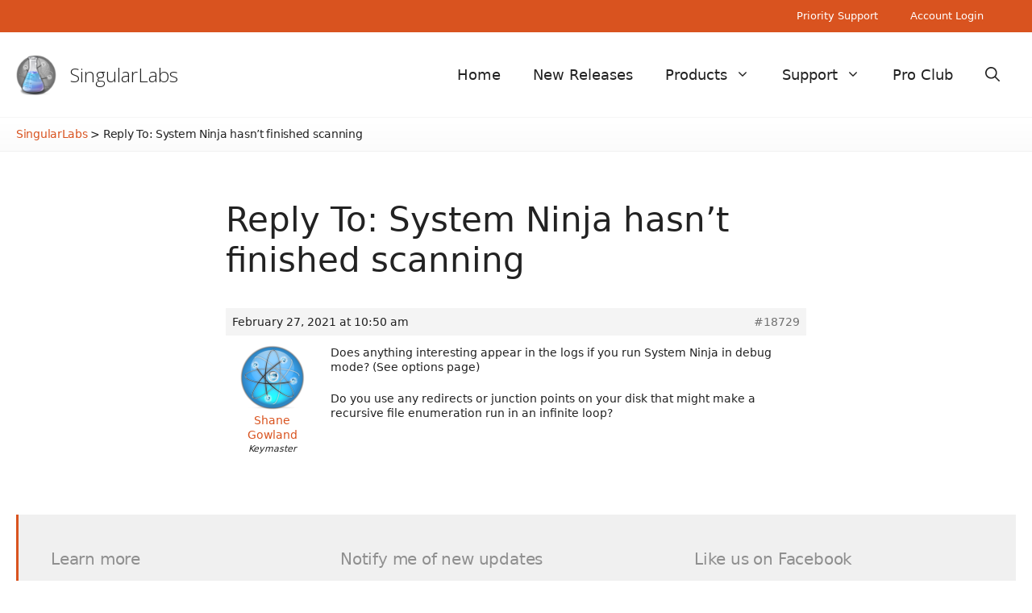

--- FILE ---
content_type: text/html; charset=utf-8
request_url: https://www.google.com/recaptcha/api2/anchor?ar=1&k=6LfZnh4aAAAAAJBCcjNGqwBEqxnlKM42RLhG8q2G&co=aHR0cHM6Ly9zaW5ndWxhcmxhYnMuY29tOjQ0Mw..&hl=en&v=PoyoqOPhxBO7pBk68S4YbpHZ&size=invisible&anchor-ms=20000&execute-ms=30000&cb=3zgfjw3u7ufr
body_size: 48695
content:
<!DOCTYPE HTML><html dir="ltr" lang="en"><head><meta http-equiv="Content-Type" content="text/html; charset=UTF-8">
<meta http-equiv="X-UA-Compatible" content="IE=edge">
<title>reCAPTCHA</title>
<style type="text/css">
/* cyrillic-ext */
@font-face {
  font-family: 'Roboto';
  font-style: normal;
  font-weight: 400;
  font-stretch: 100%;
  src: url(//fonts.gstatic.com/s/roboto/v48/KFO7CnqEu92Fr1ME7kSn66aGLdTylUAMa3GUBHMdazTgWw.woff2) format('woff2');
  unicode-range: U+0460-052F, U+1C80-1C8A, U+20B4, U+2DE0-2DFF, U+A640-A69F, U+FE2E-FE2F;
}
/* cyrillic */
@font-face {
  font-family: 'Roboto';
  font-style: normal;
  font-weight: 400;
  font-stretch: 100%;
  src: url(//fonts.gstatic.com/s/roboto/v48/KFO7CnqEu92Fr1ME7kSn66aGLdTylUAMa3iUBHMdazTgWw.woff2) format('woff2');
  unicode-range: U+0301, U+0400-045F, U+0490-0491, U+04B0-04B1, U+2116;
}
/* greek-ext */
@font-face {
  font-family: 'Roboto';
  font-style: normal;
  font-weight: 400;
  font-stretch: 100%;
  src: url(//fonts.gstatic.com/s/roboto/v48/KFO7CnqEu92Fr1ME7kSn66aGLdTylUAMa3CUBHMdazTgWw.woff2) format('woff2');
  unicode-range: U+1F00-1FFF;
}
/* greek */
@font-face {
  font-family: 'Roboto';
  font-style: normal;
  font-weight: 400;
  font-stretch: 100%;
  src: url(//fonts.gstatic.com/s/roboto/v48/KFO7CnqEu92Fr1ME7kSn66aGLdTylUAMa3-UBHMdazTgWw.woff2) format('woff2');
  unicode-range: U+0370-0377, U+037A-037F, U+0384-038A, U+038C, U+038E-03A1, U+03A3-03FF;
}
/* math */
@font-face {
  font-family: 'Roboto';
  font-style: normal;
  font-weight: 400;
  font-stretch: 100%;
  src: url(//fonts.gstatic.com/s/roboto/v48/KFO7CnqEu92Fr1ME7kSn66aGLdTylUAMawCUBHMdazTgWw.woff2) format('woff2');
  unicode-range: U+0302-0303, U+0305, U+0307-0308, U+0310, U+0312, U+0315, U+031A, U+0326-0327, U+032C, U+032F-0330, U+0332-0333, U+0338, U+033A, U+0346, U+034D, U+0391-03A1, U+03A3-03A9, U+03B1-03C9, U+03D1, U+03D5-03D6, U+03F0-03F1, U+03F4-03F5, U+2016-2017, U+2034-2038, U+203C, U+2040, U+2043, U+2047, U+2050, U+2057, U+205F, U+2070-2071, U+2074-208E, U+2090-209C, U+20D0-20DC, U+20E1, U+20E5-20EF, U+2100-2112, U+2114-2115, U+2117-2121, U+2123-214F, U+2190, U+2192, U+2194-21AE, U+21B0-21E5, U+21F1-21F2, U+21F4-2211, U+2213-2214, U+2216-22FF, U+2308-230B, U+2310, U+2319, U+231C-2321, U+2336-237A, U+237C, U+2395, U+239B-23B7, U+23D0, U+23DC-23E1, U+2474-2475, U+25AF, U+25B3, U+25B7, U+25BD, U+25C1, U+25CA, U+25CC, U+25FB, U+266D-266F, U+27C0-27FF, U+2900-2AFF, U+2B0E-2B11, U+2B30-2B4C, U+2BFE, U+3030, U+FF5B, U+FF5D, U+1D400-1D7FF, U+1EE00-1EEFF;
}
/* symbols */
@font-face {
  font-family: 'Roboto';
  font-style: normal;
  font-weight: 400;
  font-stretch: 100%;
  src: url(//fonts.gstatic.com/s/roboto/v48/KFO7CnqEu92Fr1ME7kSn66aGLdTylUAMaxKUBHMdazTgWw.woff2) format('woff2');
  unicode-range: U+0001-000C, U+000E-001F, U+007F-009F, U+20DD-20E0, U+20E2-20E4, U+2150-218F, U+2190, U+2192, U+2194-2199, U+21AF, U+21E6-21F0, U+21F3, U+2218-2219, U+2299, U+22C4-22C6, U+2300-243F, U+2440-244A, U+2460-24FF, U+25A0-27BF, U+2800-28FF, U+2921-2922, U+2981, U+29BF, U+29EB, U+2B00-2BFF, U+4DC0-4DFF, U+FFF9-FFFB, U+10140-1018E, U+10190-1019C, U+101A0, U+101D0-101FD, U+102E0-102FB, U+10E60-10E7E, U+1D2C0-1D2D3, U+1D2E0-1D37F, U+1F000-1F0FF, U+1F100-1F1AD, U+1F1E6-1F1FF, U+1F30D-1F30F, U+1F315, U+1F31C, U+1F31E, U+1F320-1F32C, U+1F336, U+1F378, U+1F37D, U+1F382, U+1F393-1F39F, U+1F3A7-1F3A8, U+1F3AC-1F3AF, U+1F3C2, U+1F3C4-1F3C6, U+1F3CA-1F3CE, U+1F3D4-1F3E0, U+1F3ED, U+1F3F1-1F3F3, U+1F3F5-1F3F7, U+1F408, U+1F415, U+1F41F, U+1F426, U+1F43F, U+1F441-1F442, U+1F444, U+1F446-1F449, U+1F44C-1F44E, U+1F453, U+1F46A, U+1F47D, U+1F4A3, U+1F4B0, U+1F4B3, U+1F4B9, U+1F4BB, U+1F4BF, U+1F4C8-1F4CB, U+1F4D6, U+1F4DA, U+1F4DF, U+1F4E3-1F4E6, U+1F4EA-1F4ED, U+1F4F7, U+1F4F9-1F4FB, U+1F4FD-1F4FE, U+1F503, U+1F507-1F50B, U+1F50D, U+1F512-1F513, U+1F53E-1F54A, U+1F54F-1F5FA, U+1F610, U+1F650-1F67F, U+1F687, U+1F68D, U+1F691, U+1F694, U+1F698, U+1F6AD, U+1F6B2, U+1F6B9-1F6BA, U+1F6BC, U+1F6C6-1F6CF, U+1F6D3-1F6D7, U+1F6E0-1F6EA, U+1F6F0-1F6F3, U+1F6F7-1F6FC, U+1F700-1F7FF, U+1F800-1F80B, U+1F810-1F847, U+1F850-1F859, U+1F860-1F887, U+1F890-1F8AD, U+1F8B0-1F8BB, U+1F8C0-1F8C1, U+1F900-1F90B, U+1F93B, U+1F946, U+1F984, U+1F996, U+1F9E9, U+1FA00-1FA6F, U+1FA70-1FA7C, U+1FA80-1FA89, U+1FA8F-1FAC6, U+1FACE-1FADC, U+1FADF-1FAE9, U+1FAF0-1FAF8, U+1FB00-1FBFF;
}
/* vietnamese */
@font-face {
  font-family: 'Roboto';
  font-style: normal;
  font-weight: 400;
  font-stretch: 100%;
  src: url(//fonts.gstatic.com/s/roboto/v48/KFO7CnqEu92Fr1ME7kSn66aGLdTylUAMa3OUBHMdazTgWw.woff2) format('woff2');
  unicode-range: U+0102-0103, U+0110-0111, U+0128-0129, U+0168-0169, U+01A0-01A1, U+01AF-01B0, U+0300-0301, U+0303-0304, U+0308-0309, U+0323, U+0329, U+1EA0-1EF9, U+20AB;
}
/* latin-ext */
@font-face {
  font-family: 'Roboto';
  font-style: normal;
  font-weight: 400;
  font-stretch: 100%;
  src: url(//fonts.gstatic.com/s/roboto/v48/KFO7CnqEu92Fr1ME7kSn66aGLdTylUAMa3KUBHMdazTgWw.woff2) format('woff2');
  unicode-range: U+0100-02BA, U+02BD-02C5, U+02C7-02CC, U+02CE-02D7, U+02DD-02FF, U+0304, U+0308, U+0329, U+1D00-1DBF, U+1E00-1E9F, U+1EF2-1EFF, U+2020, U+20A0-20AB, U+20AD-20C0, U+2113, U+2C60-2C7F, U+A720-A7FF;
}
/* latin */
@font-face {
  font-family: 'Roboto';
  font-style: normal;
  font-weight: 400;
  font-stretch: 100%;
  src: url(//fonts.gstatic.com/s/roboto/v48/KFO7CnqEu92Fr1ME7kSn66aGLdTylUAMa3yUBHMdazQ.woff2) format('woff2');
  unicode-range: U+0000-00FF, U+0131, U+0152-0153, U+02BB-02BC, U+02C6, U+02DA, U+02DC, U+0304, U+0308, U+0329, U+2000-206F, U+20AC, U+2122, U+2191, U+2193, U+2212, U+2215, U+FEFF, U+FFFD;
}
/* cyrillic-ext */
@font-face {
  font-family: 'Roboto';
  font-style: normal;
  font-weight: 500;
  font-stretch: 100%;
  src: url(//fonts.gstatic.com/s/roboto/v48/KFO7CnqEu92Fr1ME7kSn66aGLdTylUAMa3GUBHMdazTgWw.woff2) format('woff2');
  unicode-range: U+0460-052F, U+1C80-1C8A, U+20B4, U+2DE0-2DFF, U+A640-A69F, U+FE2E-FE2F;
}
/* cyrillic */
@font-face {
  font-family: 'Roboto';
  font-style: normal;
  font-weight: 500;
  font-stretch: 100%;
  src: url(//fonts.gstatic.com/s/roboto/v48/KFO7CnqEu92Fr1ME7kSn66aGLdTylUAMa3iUBHMdazTgWw.woff2) format('woff2');
  unicode-range: U+0301, U+0400-045F, U+0490-0491, U+04B0-04B1, U+2116;
}
/* greek-ext */
@font-face {
  font-family: 'Roboto';
  font-style: normal;
  font-weight: 500;
  font-stretch: 100%;
  src: url(//fonts.gstatic.com/s/roboto/v48/KFO7CnqEu92Fr1ME7kSn66aGLdTylUAMa3CUBHMdazTgWw.woff2) format('woff2');
  unicode-range: U+1F00-1FFF;
}
/* greek */
@font-face {
  font-family: 'Roboto';
  font-style: normal;
  font-weight: 500;
  font-stretch: 100%;
  src: url(//fonts.gstatic.com/s/roboto/v48/KFO7CnqEu92Fr1ME7kSn66aGLdTylUAMa3-UBHMdazTgWw.woff2) format('woff2');
  unicode-range: U+0370-0377, U+037A-037F, U+0384-038A, U+038C, U+038E-03A1, U+03A3-03FF;
}
/* math */
@font-face {
  font-family: 'Roboto';
  font-style: normal;
  font-weight: 500;
  font-stretch: 100%;
  src: url(//fonts.gstatic.com/s/roboto/v48/KFO7CnqEu92Fr1ME7kSn66aGLdTylUAMawCUBHMdazTgWw.woff2) format('woff2');
  unicode-range: U+0302-0303, U+0305, U+0307-0308, U+0310, U+0312, U+0315, U+031A, U+0326-0327, U+032C, U+032F-0330, U+0332-0333, U+0338, U+033A, U+0346, U+034D, U+0391-03A1, U+03A3-03A9, U+03B1-03C9, U+03D1, U+03D5-03D6, U+03F0-03F1, U+03F4-03F5, U+2016-2017, U+2034-2038, U+203C, U+2040, U+2043, U+2047, U+2050, U+2057, U+205F, U+2070-2071, U+2074-208E, U+2090-209C, U+20D0-20DC, U+20E1, U+20E5-20EF, U+2100-2112, U+2114-2115, U+2117-2121, U+2123-214F, U+2190, U+2192, U+2194-21AE, U+21B0-21E5, U+21F1-21F2, U+21F4-2211, U+2213-2214, U+2216-22FF, U+2308-230B, U+2310, U+2319, U+231C-2321, U+2336-237A, U+237C, U+2395, U+239B-23B7, U+23D0, U+23DC-23E1, U+2474-2475, U+25AF, U+25B3, U+25B7, U+25BD, U+25C1, U+25CA, U+25CC, U+25FB, U+266D-266F, U+27C0-27FF, U+2900-2AFF, U+2B0E-2B11, U+2B30-2B4C, U+2BFE, U+3030, U+FF5B, U+FF5D, U+1D400-1D7FF, U+1EE00-1EEFF;
}
/* symbols */
@font-face {
  font-family: 'Roboto';
  font-style: normal;
  font-weight: 500;
  font-stretch: 100%;
  src: url(//fonts.gstatic.com/s/roboto/v48/KFO7CnqEu92Fr1ME7kSn66aGLdTylUAMaxKUBHMdazTgWw.woff2) format('woff2');
  unicode-range: U+0001-000C, U+000E-001F, U+007F-009F, U+20DD-20E0, U+20E2-20E4, U+2150-218F, U+2190, U+2192, U+2194-2199, U+21AF, U+21E6-21F0, U+21F3, U+2218-2219, U+2299, U+22C4-22C6, U+2300-243F, U+2440-244A, U+2460-24FF, U+25A0-27BF, U+2800-28FF, U+2921-2922, U+2981, U+29BF, U+29EB, U+2B00-2BFF, U+4DC0-4DFF, U+FFF9-FFFB, U+10140-1018E, U+10190-1019C, U+101A0, U+101D0-101FD, U+102E0-102FB, U+10E60-10E7E, U+1D2C0-1D2D3, U+1D2E0-1D37F, U+1F000-1F0FF, U+1F100-1F1AD, U+1F1E6-1F1FF, U+1F30D-1F30F, U+1F315, U+1F31C, U+1F31E, U+1F320-1F32C, U+1F336, U+1F378, U+1F37D, U+1F382, U+1F393-1F39F, U+1F3A7-1F3A8, U+1F3AC-1F3AF, U+1F3C2, U+1F3C4-1F3C6, U+1F3CA-1F3CE, U+1F3D4-1F3E0, U+1F3ED, U+1F3F1-1F3F3, U+1F3F5-1F3F7, U+1F408, U+1F415, U+1F41F, U+1F426, U+1F43F, U+1F441-1F442, U+1F444, U+1F446-1F449, U+1F44C-1F44E, U+1F453, U+1F46A, U+1F47D, U+1F4A3, U+1F4B0, U+1F4B3, U+1F4B9, U+1F4BB, U+1F4BF, U+1F4C8-1F4CB, U+1F4D6, U+1F4DA, U+1F4DF, U+1F4E3-1F4E6, U+1F4EA-1F4ED, U+1F4F7, U+1F4F9-1F4FB, U+1F4FD-1F4FE, U+1F503, U+1F507-1F50B, U+1F50D, U+1F512-1F513, U+1F53E-1F54A, U+1F54F-1F5FA, U+1F610, U+1F650-1F67F, U+1F687, U+1F68D, U+1F691, U+1F694, U+1F698, U+1F6AD, U+1F6B2, U+1F6B9-1F6BA, U+1F6BC, U+1F6C6-1F6CF, U+1F6D3-1F6D7, U+1F6E0-1F6EA, U+1F6F0-1F6F3, U+1F6F7-1F6FC, U+1F700-1F7FF, U+1F800-1F80B, U+1F810-1F847, U+1F850-1F859, U+1F860-1F887, U+1F890-1F8AD, U+1F8B0-1F8BB, U+1F8C0-1F8C1, U+1F900-1F90B, U+1F93B, U+1F946, U+1F984, U+1F996, U+1F9E9, U+1FA00-1FA6F, U+1FA70-1FA7C, U+1FA80-1FA89, U+1FA8F-1FAC6, U+1FACE-1FADC, U+1FADF-1FAE9, U+1FAF0-1FAF8, U+1FB00-1FBFF;
}
/* vietnamese */
@font-face {
  font-family: 'Roboto';
  font-style: normal;
  font-weight: 500;
  font-stretch: 100%;
  src: url(//fonts.gstatic.com/s/roboto/v48/KFO7CnqEu92Fr1ME7kSn66aGLdTylUAMa3OUBHMdazTgWw.woff2) format('woff2');
  unicode-range: U+0102-0103, U+0110-0111, U+0128-0129, U+0168-0169, U+01A0-01A1, U+01AF-01B0, U+0300-0301, U+0303-0304, U+0308-0309, U+0323, U+0329, U+1EA0-1EF9, U+20AB;
}
/* latin-ext */
@font-face {
  font-family: 'Roboto';
  font-style: normal;
  font-weight: 500;
  font-stretch: 100%;
  src: url(//fonts.gstatic.com/s/roboto/v48/KFO7CnqEu92Fr1ME7kSn66aGLdTylUAMa3KUBHMdazTgWw.woff2) format('woff2');
  unicode-range: U+0100-02BA, U+02BD-02C5, U+02C7-02CC, U+02CE-02D7, U+02DD-02FF, U+0304, U+0308, U+0329, U+1D00-1DBF, U+1E00-1E9F, U+1EF2-1EFF, U+2020, U+20A0-20AB, U+20AD-20C0, U+2113, U+2C60-2C7F, U+A720-A7FF;
}
/* latin */
@font-face {
  font-family: 'Roboto';
  font-style: normal;
  font-weight: 500;
  font-stretch: 100%;
  src: url(//fonts.gstatic.com/s/roboto/v48/KFO7CnqEu92Fr1ME7kSn66aGLdTylUAMa3yUBHMdazQ.woff2) format('woff2');
  unicode-range: U+0000-00FF, U+0131, U+0152-0153, U+02BB-02BC, U+02C6, U+02DA, U+02DC, U+0304, U+0308, U+0329, U+2000-206F, U+20AC, U+2122, U+2191, U+2193, U+2212, U+2215, U+FEFF, U+FFFD;
}
/* cyrillic-ext */
@font-face {
  font-family: 'Roboto';
  font-style: normal;
  font-weight: 900;
  font-stretch: 100%;
  src: url(//fonts.gstatic.com/s/roboto/v48/KFO7CnqEu92Fr1ME7kSn66aGLdTylUAMa3GUBHMdazTgWw.woff2) format('woff2');
  unicode-range: U+0460-052F, U+1C80-1C8A, U+20B4, U+2DE0-2DFF, U+A640-A69F, U+FE2E-FE2F;
}
/* cyrillic */
@font-face {
  font-family: 'Roboto';
  font-style: normal;
  font-weight: 900;
  font-stretch: 100%;
  src: url(//fonts.gstatic.com/s/roboto/v48/KFO7CnqEu92Fr1ME7kSn66aGLdTylUAMa3iUBHMdazTgWw.woff2) format('woff2');
  unicode-range: U+0301, U+0400-045F, U+0490-0491, U+04B0-04B1, U+2116;
}
/* greek-ext */
@font-face {
  font-family: 'Roboto';
  font-style: normal;
  font-weight: 900;
  font-stretch: 100%;
  src: url(//fonts.gstatic.com/s/roboto/v48/KFO7CnqEu92Fr1ME7kSn66aGLdTylUAMa3CUBHMdazTgWw.woff2) format('woff2');
  unicode-range: U+1F00-1FFF;
}
/* greek */
@font-face {
  font-family: 'Roboto';
  font-style: normal;
  font-weight: 900;
  font-stretch: 100%;
  src: url(//fonts.gstatic.com/s/roboto/v48/KFO7CnqEu92Fr1ME7kSn66aGLdTylUAMa3-UBHMdazTgWw.woff2) format('woff2');
  unicode-range: U+0370-0377, U+037A-037F, U+0384-038A, U+038C, U+038E-03A1, U+03A3-03FF;
}
/* math */
@font-face {
  font-family: 'Roboto';
  font-style: normal;
  font-weight: 900;
  font-stretch: 100%;
  src: url(//fonts.gstatic.com/s/roboto/v48/KFO7CnqEu92Fr1ME7kSn66aGLdTylUAMawCUBHMdazTgWw.woff2) format('woff2');
  unicode-range: U+0302-0303, U+0305, U+0307-0308, U+0310, U+0312, U+0315, U+031A, U+0326-0327, U+032C, U+032F-0330, U+0332-0333, U+0338, U+033A, U+0346, U+034D, U+0391-03A1, U+03A3-03A9, U+03B1-03C9, U+03D1, U+03D5-03D6, U+03F0-03F1, U+03F4-03F5, U+2016-2017, U+2034-2038, U+203C, U+2040, U+2043, U+2047, U+2050, U+2057, U+205F, U+2070-2071, U+2074-208E, U+2090-209C, U+20D0-20DC, U+20E1, U+20E5-20EF, U+2100-2112, U+2114-2115, U+2117-2121, U+2123-214F, U+2190, U+2192, U+2194-21AE, U+21B0-21E5, U+21F1-21F2, U+21F4-2211, U+2213-2214, U+2216-22FF, U+2308-230B, U+2310, U+2319, U+231C-2321, U+2336-237A, U+237C, U+2395, U+239B-23B7, U+23D0, U+23DC-23E1, U+2474-2475, U+25AF, U+25B3, U+25B7, U+25BD, U+25C1, U+25CA, U+25CC, U+25FB, U+266D-266F, U+27C0-27FF, U+2900-2AFF, U+2B0E-2B11, U+2B30-2B4C, U+2BFE, U+3030, U+FF5B, U+FF5D, U+1D400-1D7FF, U+1EE00-1EEFF;
}
/* symbols */
@font-face {
  font-family: 'Roboto';
  font-style: normal;
  font-weight: 900;
  font-stretch: 100%;
  src: url(//fonts.gstatic.com/s/roboto/v48/KFO7CnqEu92Fr1ME7kSn66aGLdTylUAMaxKUBHMdazTgWw.woff2) format('woff2');
  unicode-range: U+0001-000C, U+000E-001F, U+007F-009F, U+20DD-20E0, U+20E2-20E4, U+2150-218F, U+2190, U+2192, U+2194-2199, U+21AF, U+21E6-21F0, U+21F3, U+2218-2219, U+2299, U+22C4-22C6, U+2300-243F, U+2440-244A, U+2460-24FF, U+25A0-27BF, U+2800-28FF, U+2921-2922, U+2981, U+29BF, U+29EB, U+2B00-2BFF, U+4DC0-4DFF, U+FFF9-FFFB, U+10140-1018E, U+10190-1019C, U+101A0, U+101D0-101FD, U+102E0-102FB, U+10E60-10E7E, U+1D2C0-1D2D3, U+1D2E0-1D37F, U+1F000-1F0FF, U+1F100-1F1AD, U+1F1E6-1F1FF, U+1F30D-1F30F, U+1F315, U+1F31C, U+1F31E, U+1F320-1F32C, U+1F336, U+1F378, U+1F37D, U+1F382, U+1F393-1F39F, U+1F3A7-1F3A8, U+1F3AC-1F3AF, U+1F3C2, U+1F3C4-1F3C6, U+1F3CA-1F3CE, U+1F3D4-1F3E0, U+1F3ED, U+1F3F1-1F3F3, U+1F3F5-1F3F7, U+1F408, U+1F415, U+1F41F, U+1F426, U+1F43F, U+1F441-1F442, U+1F444, U+1F446-1F449, U+1F44C-1F44E, U+1F453, U+1F46A, U+1F47D, U+1F4A3, U+1F4B0, U+1F4B3, U+1F4B9, U+1F4BB, U+1F4BF, U+1F4C8-1F4CB, U+1F4D6, U+1F4DA, U+1F4DF, U+1F4E3-1F4E6, U+1F4EA-1F4ED, U+1F4F7, U+1F4F9-1F4FB, U+1F4FD-1F4FE, U+1F503, U+1F507-1F50B, U+1F50D, U+1F512-1F513, U+1F53E-1F54A, U+1F54F-1F5FA, U+1F610, U+1F650-1F67F, U+1F687, U+1F68D, U+1F691, U+1F694, U+1F698, U+1F6AD, U+1F6B2, U+1F6B9-1F6BA, U+1F6BC, U+1F6C6-1F6CF, U+1F6D3-1F6D7, U+1F6E0-1F6EA, U+1F6F0-1F6F3, U+1F6F7-1F6FC, U+1F700-1F7FF, U+1F800-1F80B, U+1F810-1F847, U+1F850-1F859, U+1F860-1F887, U+1F890-1F8AD, U+1F8B0-1F8BB, U+1F8C0-1F8C1, U+1F900-1F90B, U+1F93B, U+1F946, U+1F984, U+1F996, U+1F9E9, U+1FA00-1FA6F, U+1FA70-1FA7C, U+1FA80-1FA89, U+1FA8F-1FAC6, U+1FACE-1FADC, U+1FADF-1FAE9, U+1FAF0-1FAF8, U+1FB00-1FBFF;
}
/* vietnamese */
@font-face {
  font-family: 'Roboto';
  font-style: normal;
  font-weight: 900;
  font-stretch: 100%;
  src: url(//fonts.gstatic.com/s/roboto/v48/KFO7CnqEu92Fr1ME7kSn66aGLdTylUAMa3OUBHMdazTgWw.woff2) format('woff2');
  unicode-range: U+0102-0103, U+0110-0111, U+0128-0129, U+0168-0169, U+01A0-01A1, U+01AF-01B0, U+0300-0301, U+0303-0304, U+0308-0309, U+0323, U+0329, U+1EA0-1EF9, U+20AB;
}
/* latin-ext */
@font-face {
  font-family: 'Roboto';
  font-style: normal;
  font-weight: 900;
  font-stretch: 100%;
  src: url(//fonts.gstatic.com/s/roboto/v48/KFO7CnqEu92Fr1ME7kSn66aGLdTylUAMa3KUBHMdazTgWw.woff2) format('woff2');
  unicode-range: U+0100-02BA, U+02BD-02C5, U+02C7-02CC, U+02CE-02D7, U+02DD-02FF, U+0304, U+0308, U+0329, U+1D00-1DBF, U+1E00-1E9F, U+1EF2-1EFF, U+2020, U+20A0-20AB, U+20AD-20C0, U+2113, U+2C60-2C7F, U+A720-A7FF;
}
/* latin */
@font-face {
  font-family: 'Roboto';
  font-style: normal;
  font-weight: 900;
  font-stretch: 100%;
  src: url(//fonts.gstatic.com/s/roboto/v48/KFO7CnqEu92Fr1ME7kSn66aGLdTylUAMa3yUBHMdazQ.woff2) format('woff2');
  unicode-range: U+0000-00FF, U+0131, U+0152-0153, U+02BB-02BC, U+02C6, U+02DA, U+02DC, U+0304, U+0308, U+0329, U+2000-206F, U+20AC, U+2122, U+2191, U+2193, U+2212, U+2215, U+FEFF, U+FFFD;
}

</style>
<link rel="stylesheet" type="text/css" href="https://www.gstatic.com/recaptcha/releases/PoyoqOPhxBO7pBk68S4YbpHZ/styles__ltr.css">
<script nonce="I5RHqTbbYOsQa4axVs2YOA" type="text/javascript">window['__recaptcha_api'] = 'https://www.google.com/recaptcha/api2/';</script>
<script type="text/javascript" src="https://www.gstatic.com/recaptcha/releases/PoyoqOPhxBO7pBk68S4YbpHZ/recaptcha__en.js" nonce="I5RHqTbbYOsQa4axVs2YOA">
      
    </script></head>
<body><div id="rc-anchor-alert" class="rc-anchor-alert"></div>
<input type="hidden" id="recaptcha-token" value="[base64]">
<script type="text/javascript" nonce="I5RHqTbbYOsQa4axVs2YOA">
      recaptcha.anchor.Main.init("[\x22ainput\x22,[\x22bgdata\x22,\x22\x22,\[base64]/[base64]/[base64]/[base64]/cjw8ejpyPj4+eil9Y2F0Y2gobCl7dGhyb3cgbDt9fSxIPWZ1bmN0aW9uKHcsdCx6KXtpZih3PT0xOTR8fHc9PTIwOCl0LnZbd10/dC52W3ddLmNvbmNhdCh6KTp0LnZbd109b2Yoeix0KTtlbHNle2lmKHQuYkImJnchPTMxNylyZXR1cm47dz09NjZ8fHc9PTEyMnx8dz09NDcwfHx3PT00NHx8dz09NDE2fHx3PT0zOTd8fHc9PTQyMXx8dz09Njh8fHc9PTcwfHx3PT0xODQ/[base64]/[base64]/[base64]/bmV3IGRbVl0oSlswXSk6cD09Mj9uZXcgZFtWXShKWzBdLEpbMV0pOnA9PTM/bmV3IGRbVl0oSlswXSxKWzFdLEpbMl0pOnA9PTQ/[base64]/[base64]/[base64]/[base64]\x22,\[base64]\\u003d\\u003d\x22,\[base64]/Cs8O2AcKSRcKjw6wBQ8OSw5XDt8O0w4xScsKfw4LDpRhofcK9wqDCmnfCoMKQWUxOZ8ORDsKUw4t7J8KJwpojU2oiw7sTwoc7w4/[base64]/KMKrw5E+w7Vxw5nCtsKQHksjE2lMDcKWVsO/DMO2R8OCaC1vMQV0wokmF8KabcKBR8OgwpvDk8OAw6Ekwp/ClAgyw442w4XCncK1dsKXHH0WwpjCtSE4ZUF7ShIww79qdMOnw77DiSfDlHDCul8oEcOvO8KBw4PDksKpVjDDn8KKUkvDg8OPFMO0JD4/AcO6wpDDosKVwqrCvnDDlsOXDcKHw5nDoMKpb8K6IcK2w6VpE3MWw4TCmkHCq8O1U1bDnW/Cj349w4zDui1BEcKFwozCo23CmQ5rw78BwrPCh0HCqQLDhWbDlsKOBsOAw6VRfsOAKUjDtMO6w5XDrHgvLMOQworDh2LCjn1xOcKHYlPDusKJfDDClyzDiMKEEcO6wqRzJT3CuxrCjipLw7XDgkXDmMOZwpYQHxNhWgxNEh4DOMOOw4spRlLDl8OFw7DDssOTw6LDs1/DvMKPw4vDhsOAw70qWmnDt0o8w5XDn8OzNMO8w7TDji7CmGkWw50RwpZQV8O9wofClsO+VTtJJCLDjQxSwqnDssKXw6hkZ1vDiFAsw6dZW8OvwqrCinEQw5lwRcOCwrU/[base64]/Cr8KieMOaw7hswqgnw68uLw/CmjomfT3DkwzCrcKFw5LCiXBpQ8OxwqPCvcKkSsOfw53Cknk3w5XCrVYrw7o2IcKtA2/CrHh0XsKme8KWL8Kuw58awqkudsOEw4/[base64]/[base64]/wqQWw6kDUG/[base64]/DtlI4wqwHw7vDk8OYaxXCtEbCqSTCmEc4wqfDkG/DjhHDtm/ClcKYw6fCgwE5X8OLwqnDhCFVwpbCnTPCnA/DjcK1asKbaVHCnMOtw6rCs2jDtTdwwpZ9wqHCsMKzCMKDAcOOecOPw6tGwq5vw54hwqA3wp/Di3/DqMO6wqzDlsKmwofDrMOSwo0RBhHDqiR3w5oNH8Ogwp5be8OqZDJ2wrhPwp10wr7DgHvDnSvDoX/DvC80dh9VG8K0e1TCs8O2wr1wDMKKAsOQw7jDiWDCvcO+ZMOww7s1wronEyUrw6NowpMTEcO5NcOoe0ZHw5DDusOLw5HCicKUUsOcw4fCisOEZ8K2BG7DhgLDlCzCiVbDncOIwqDCksO1w4rCoixbJBgofcK3w5HCqg5nwq5NZivCoB7Dv8OwwovCox/DmXTClcKQw6PDssKQw4vDrQsjS8O6YsK0BRHDmgHCv0DDpsKWGy3CkUVawrpiw5/CpcKSCV1Cwochw6vCnnvDl1vDpgnDvcOqRijCgUQcEXUhw4tkw7zCicK0eBBnw5A+alYjQX4QH2fDlsKnwrPDrGHDqEpMOB9ew7XCt2TDrh7CrMOmH0XDmMO1YQXCjMKxGhgbBxpcJFI/ChfDjG5Ow6oFw7IAHMONAsK9wqTCoU5/NcOxbF7Cm8KpwqbCs8Ozw5PDv8O0w5DDlB/Dr8KJCsKBwrRow6vChynDtATDoXYqw5lXacOdP3PDpMKBw71RGcKHFELCsiFFw7zDjcOqE8Kvwp5MGMO9wqZ/c8ObwqseUMKaecOFTyBLwq7DiiTCq8Okc8KywqnCjMKkwoYvw63CmGbCncOIw4HClmDDlMKDwoFCwp/DgDBZw4JwXXLDk8Kow77Cg3I3JsK4SMKucR5QMR/Dh8K1w47DnMKrwpAPw5LDucOcUWUtwozDqjnChMKmwrB7GsOkwrnCqsKgGy/DgcK/YX7CqxA+wobDhiE1w4FKwqQzw5Ilw4LDuMOKGcKqw7ZSchgjX8O3w4ppwo4eWChAHlHDtVHCpjNnw4LDmjRyFH85w5FAw5LDuMO/K8KLwo/CmsKUBsOhO8Ovw4wJw57CnBBqwr5dw6lLOsOGw53CvcOiY0LCu8OJwodaN8OAwrnCiMOCKMOcwrM4TjHDj3cQw5bCjDzDscOXEMO/GRFSw4rCgn0dwq5maMKqdG/DrsKnw6EBwqXCqcOedsOnw7FeHsOEIMOswqIKwp1Hw53ClcK8woUlw5PDtMK3woHCksOdA8Kww6xQf29EFcK+aljDvWnCkzDClMK2RWFyw7hlw5AlwrfCqQJFwq/CnMKmwqsEIsK/w6zDmQQzw4N+GWjCpl0rw5xjPRtZeSrDviFfZ31Kw49Qw4pKw77Dk8O6w7bDpX/DtjRww4/[base64]/[base64]/[base64]/DkUbCmi3DjxnDqMOew6/DucKvfsOSK8Oww51Swo5cOV1JIcOmTcOCwpk1VE9uHhIiQMKzFSp8DATDscK1wq8YwqkVDRnDgsOFJMOYDMK+w4XDpcKXIRtmw7fChg5XwpccAsKISsOxwrzCp3/DrcONWMK+woFXTQHDpcOpw7Zxw6w7w6DChcONT8KcRhB8aMKIw4LCvMObwogSZ8OWw7zCnsKESkMaVsKww75Hwrktc8K7w6Qpw6cPcsOrw6gowotCLcOLwq4ww5PDggXDnwXDpMKPw6ExwoLDvR7Drm92T8KUw7FDwoDCq8Oow5fCjX/DlcKAw4FnSDHCpMOewqrCjQzCisOxwr3DmULCvsKRVsKkWTI3BEbDmhbCq8OFL8KANMODXWxpZwpJw6gyw73Co8KlG8OJN8Odw61ZQH99wqVwcjfDtgoEbB7CmWbCgsO4wpjCtsKnw6VKAnDDv8K2w7zDlXkBwo0oLMKjwqTDkD/CrHx9PcKEwqV8LFwCP8OaF8KmATbDoC3CikY5w5XCil9+w4nDtAd7w5rDljorTT4VPHrCpMK2Jz1TLcKmUBYgwqB2Mn0MGw9ZDiYjw4PDk8O6wp3DgUTCoh1lwrlmw57CqX/[base64]/DvXsJQMOnwo1pwpHChXXDv8KFw4FeTcK9Z392I3N8wqXDpsKOU8Kzw4rCnCp6TWLCr3YEwp1Mwq7CjiVmfRZLwqvCuSEAW3gnE8OXQcO4w5sVworDmBrDlD1FwrXDpRUuw63CoDIYP8O9wr1Zw6bDr8Olw67Cg8KkPcOWw4nDsX9cw6xww70/XcKnM8ODwq0nFMOewqY6wpcbX8OTw5UnETrDk8OQwpc/w5E6TsKWfMOMw7DCusOgQzVbUyHCuyDDvibDtMKfCcO/[base64]/w4LCsmHCiMOgwq7CgBvCssOCwq0PP8KBRzXCqMO7DsOsZcKwwrPCrRDDtMK8ZMKkDkUlw57DsMKZw5QaNsKRw4LCniHDl8KUNcK+w5lywq3Cm8OcwqXCgwIdw5MGwozDuMO9McKFw7zCucK7QcOfK1F0w6hcwot0wr/Dih/CrMO/[base64]/CjhrCrsOUfsK9T2bClxPDisOuJgPCgjnDm8K1cMKxI0lwPUEWKCrDksKvw6ZzwphePlI4w7XCm8OJw5DDscKVwoDCvC97esKSFRzCgzttw6vCt8O5YMO7w6LDqRDDh8KjwqpYJ8Omw7TDjcOBOi4WZMOXw5LCpCZbZR06w4zDlcOKw68PVx/CmsKdw4jCv8K+woTClBE5wqg6wq/DkU/CrsO6YCxpOEVGw5ViU8Osw7B0dS/DpsKowrzCjUkhMcKEHsKtw4MUw6dvXMKxFH3DizY3UcOzw5JSwr0XWVtEwpcJY33CpCrDv8K2w5xUVsKJX1zDqcOKw6rCvhnCmcOjw5jCq8OXfcO9cknDrsO8wqTCnjdaYTrDvTPDjjHDnMOlRUtdAsKnMMOra2suWGwiw7gBTzfCqVItL3NLAMOQfS/ChMKfwqLDgDEpOMOSTBfCghvDhsKqKGZFwq1gPHHCuVg0w7DDtDTDpsKPRwfCt8OAwoAaNsO0LcOQSUDCqAUqwqrDhQfCo8KRw6/[base64]/[base64]/DiFrCiDF7wobCiDXDjcKTwrXDjD49AyRvKsKFw741McOXwrTCrsKpw4TCjzd7wotAcnctE8KJw4nCiUkfVsKSwofCiHJIHm7CkRcIZsO4FcKObx3CncOmW8K+wogBwonDki7DjVZbOR1AKn7CtMOvEk/DlsKZDMKMMjtFKsODw7dsQMKSw7ZGw6LCuzjCvcKcLUXCkQfCtXrDu8K0wp1bOcKNwr3Dk8OLKcO4w7XDqsOLwo10woHDusOkFhwYw6vDkHU5XC/Cj8KYPcOxCFoSWMKQSsKnUFptwpkVFGHCmD/DqQ7CjMK/EcKJKcKRw787bxVqwqwEN8K+WzUKawbCn8OQw6QYPUdfw79awp/[base64]/[base64]/wqoPw7Zbw7vCs8Ovw5jCkS1mYgbDl8K9Rl9jJ8Kew4cnTHfCrsOZw6PCtxdgwrYrQWQ1wqQsw4TCpMK2wp0IwqnCkcOJwrd8w5EBw61BJVrDqhJADx5Zw78ufm40IMKQwrfDpixnaXkfwovDiMKdBz02OHYEwrPCm8Ktw6zCscO8wogyw7/[base64]/w6R7w7opwqska8KNwpDCvlpOwqMbP3kPw6jDhlPCjSYqw6Qjw7LCjEbCsjbDscOIwrR5ccOUw4/Ds1V0ZsOgw4FRw6FRVsO0a8KWw50yUhcBwo4OwrA6MBJQw50lw6Z1wph0w4EHJkRbeytsw68tPhVqBMO1bUHDp0IKHGd1w6NmZMK9VkTDpXTDtFRPd2rCncKdwq9uZU/[base64]/DjMOfwoDDjQvCnFbDr8Kvw5DCvybDhhjClwPDgsKrw5vCjMOTU8OUw6AiPcOkUMKfG8OgPcKPw4EYw5QMw43DlcOqwqNhFcKMw5vDvjVNfsKsw7h4wqsNw51pw5hvS8KBKsKoAMK3AQInOURmJTvCqwzCgMK3CMOnw7BKbXBmOcO/wqXCoy/[base64]/CtkIgw7MNw4RUw5rDmzLDrQ/DisKrNH8Ow7zDpsOkwrrCnCPCl8K/VcKMw7NcwqAOfg5wY8Opw4TChsO7wpTCvMKXHMOJZU7CtRQJw6PCh8KgNcO1wppwwp8FYMOvw74nGU7CsMOtwopsTcKeThvCrMOfTBscczw/TGPDq2MjLl/DtMKdDRByYsOcdsKrw7/Cv3TDhcOOw7ABw5fCmxHCk8KOOGDDicOiYMKWKVXDunnDv2FRwqROw7pEwpTDkUzCj8KhVFjCs8OnOGPDpivDtWF7w4/[base64]/w6TDnj/DmsOFw4EaTMKVw73DhWbCvmLDicKmwqU5UkMGw4wDwqwxUMOkG8Onwr3CqhnClGrCnMKGTARFXcKUwoDCtMOTwoXDo8KXBDxESgXDrQ/Dk8KkB18Sf8KJV8Oww5rDmMOyKsKDw6YlS8K+woZ5PsOnw7fDlwdSw4zDksKdXcKhw4Yxwogkw67CmsOQacKJwqdow6jDmMKMJGrDiGpSw5vCrMOTSgXCnGTDu8KIQMOLfy/[base64]/SsOXDH0ZZFNtw5DDiBPDgFlDXRzDn8OlR8K2w5Irw55VE8KKwr/[base64]/wopUw71EQiZzw7fDusK1wrTDsBXCpcO7IcKww6sVBcO7wqBSc2DCsMOHwr7CuDTCm8KAPMKsw6nDuErCvcKRwqJ1wrPDgDpkYigWf8Ouw7caw53CoMKcK8OLwprCjMOgw6XDqcONdhcwZMKDLcK/cxw3J0DCtnN1wp5KUQvDlcO7EcOIDsKVw6QrwpXCshh1woLCicO6QMOlKibDlMKkwqZ0XRXClcKKZ09kwqYqK8Odw5ERw6XCqSPDlCHCqhjDisOoE8KPwp3DjTvDjMKhwpnDiFhRc8KbOsKBw6/DmEfDkcKvfcKXw7nCr8KnBHEHwpzClFXDmTjDlDtAc8O7RXVQHcKewobCocK6SRrCpg7DugfCqsKZw4N6w4oeccOywq/CrMOaw7InwrBfAMOJLl1lwq5yTUfDnsKIQcOkw4HCtW8JGlnDtzTDtcK8w7LClcOlwojDhgIOw5/Dq0TCpcOmw54RwrzCokUOCcKyAsOowrrCusODB1DCtGkJwpfCiMKVw7Jzw7rDoE/Cl8KwcyE7LC8OKxAsQsOlw7TCvn8JSsKgw4ltIsKeXxDDsMONwoHCnMODwqFHH3cdAWgUbBZpdcO/w5wnVQDCiMOaK8O2w48/RXrDnCHCrlvCvcKPwoDDilhgXFsHw59hBjbDjjUjwok6EcKow4LDs3HClcOww4RQwrzCr8KJTMKvYknCrMKgw5PDmcONZMOew7vDg8O9w5MUwqNmwpBhwqXCscOUwooRwpnDrMOYw4jDiwkZA8OmI8KjSWfDojRRw4/Cnyctw47DjXQywpEJwrvCqRrDgU5iJcKsw65KGMO+JcK/PsKRw6txw4rCjEnCksOhKFklEirDkEPCuCFtwqJ5SMOwR1N1dMKuwqzChXluwo1owrfCvR5Ow6bDk3clclnCusOmwod+f8Oiw4DCicOqwq5TKlLDqGEVA1krPMORIEVjW2PCjMOPEj1tPV1Iw5zDvcOHwofCqMOVImdLBcKSwqgMwqA3w7/[base64]/[base64]/woo1G1wfw5V6NcKTw6Bsw4zDu8Odew3CksKkAHh5w5kDwr5KZyfCmsOtHGXCsxhPHh4KWDVLw5BCQmfDvkjDkcOyFQZ3V8OvBsKcw6ZJZFPDpknChkQHw4V2RlHDpcO1wr/[base64]/DhsOFSiQBbCJBIysmw7AkDTR4GXEGJcKSCsKdY1rDiMO5DxYiw5rDpB3CosKLE8ObA8OJwojCuUMFETVsw7hNGMKMw7FGGsO1w7fDumLCiXsxw5jDlEZfw5FOBntHwozCtcO1NkDDm8K+DMO/S8KcdMOkw4XChWbChcKtP8K9GWbDoX/DnsOawrDDtD1ObsKLw5lbES1Ve27CmFYTTcKNw7xkwpc9cW3Cpz/[base64]/[base64]/Dg2jDp8OBGUxHwqkFwpZBw6Ygw7PDqh1Nw7IJNsOXw4wRwrzDsSV2WsOKwprDn8OiPcOvbldHLnJEQQTCm8OJeMObLsO0w4UfYsOOPcOVaMObFcKzwo/Doj7DuwUvGgrChMOFSjzDqsK2w7zCuMO1ARnDusOpeWpyZE3DvEBxwrTDqsKTa8OHBMKGw6zDsijCrEV3w4fDvcKcDDXCs1kFVzrCuVkRLGZIXVjCgG1fwrwpw5oBSyoDwqt0IMOvYMKkHsKJwqjCt8KHw7zCv07ClW1Kw4t8w5olBh/[base64]/[base64]/[base64]/Co8OhwrbDhDzDqcKzwrsZwqXCqMKawobCt1dFwqPDhcO3NcObG8OUI8OnQMO2w6tdw4TDmcOsw6DCi8O4w7PDu8OtUcO6w4IJw4ZQO8OOw6Brw5vClQ8Bbgk6w5BBwoxKID9xXcOywpDCp8Kzw5TCpHPCnF0xd8KFYcOAE8OHw6PDnMO1azvDhXR9PT3DncOWEcO/emgWeMOtOAzDlsOeJ8KtwrnCscO1A8KHw67Dl3vDjy/DqELCpcOUw7nDp8K/OGErC3FqNwvChcOMw5XDv8KRwqjDmcO+bMKVKx1CAyo0wrBjV8OWNgDCqcKRw5oOw4nCqQMGwp/ChMOswqTCoCbCjMO9w6HDmcKuwo9Wwro/PsK7wonCi8KjH8Kwa8OvwqXDpsKnI1vCoG/DhkvCh8KWw6FhKFpGJMOpwrstLMK3wprDo8OsZBrDusOTXcOvwqXDqMKYSMO9GjYbADPCh8OvcsK+a15nw5DChCcRA8O0CS5DwpXDncOhZnHCmMKRwo5qJcOPVcOqwo1Fw7pKS8O5w60FGgFAUiNzT1/[base64]/JX7Dix/Ctn3CiWnDkcOCw5TCnMK0woXCqA3CjlHClcORw7R/[base64]/w4xCw5tAwqlXFcKFS8KmLMOqQ8KcwqkbwpoLw6oAG8OROsOiTsOtw7nCjMKywrPDugdKw6fDtRowP8Kyf8KgScK0SsOTKzxfS8Ovw7fCksOrwp/ClMOEUEpDKsORVnxXwrXDt8KuwrTDnMO8BsOLSzl9YjMDL05dUcO5bsKZw53CpcKRwoAuw5/CssO/w7Eqe8KUQsOhdMOOwpIqw6nCssOIwoTDscOawp8LH2fChErDhsOZW2DDpMKLw7vDtGDDklHCk8KiwqBmKcOucsOkw5fCm3fCsRd7wqLDpsKSSMOow7fDvsOaw59nGsO3wovDocOPKcO1wqFQaMKVTQDDksKBw6zCmj8/w57DrsKNfXPDvWbDhcK1w65Gw6AOHsKhw5FcesOfdTPCiMKlSwXCjDXDngMSM8OCRmfCkA7CsR/Dll/CkWfCpVwhdcKTQsK6wovDrMK7wqPDoVjDphDDvBPCk8KFw4BeKSnDsBTCujnCkMKSBsOGw6Nbwq8NWMOAeUVowp5DUFUJwp3CiMOGWsK/LA3CuHDCqcOjw7PCtg5rw4TDgy/DogMvMAHClGF5WkTDvsOsL8KGw51Qw4BAw7deaGgDX0DCp8Krw4DClklcw7zCpB/DmBTDscK+w6ovIWsJeMKhwpjCg8KfSMK3w4lGwqBVw51PAsO3wpZMw5cGwqd2CsOTNAlcdsKVw6kawo7DrMOawoQOw4nDrwDDtULDoMOMHWRyAMO4SsKVPUlPw4N0wooOw6k/wqlww7nCngLDvcO4B8K7w5FGw5rCnMKzRcKOw7/DmT9eUUrDqW7CgMKVJcKjCcO+FjtXwokxwovDkxogwofDuUVlaMOncU7CjMO0D8O6NGZWNMKaw5kMw50fw73DhzrDoARAw7wLf3zCrsOdw4zDscKOw5ouUAgrw4tKwqLDgMO/w44Jwq0cw4rCrHgjw4hCw4xcw7kHw49aw4HClcKzGm7CpH90w65ydAQewo7Cg8OTJsK9LHrDlMKIecKbwrvDmcONIcOpw7bCqcOGwo1Lw7w/LcKmw60Nwr0GH0hCW35pWMKQYk3DscKTXMOKUsKzw48jw6h3dCIoXcOfwpbCiRgEPcOYw5bCrMOMwobDlyI8wpbCoEtKwoMvw5JBw5bDo8OXwq8VWMKbEXYdfDfCl3hrw6cLKlw3w4rCqMKUwo3Cum0iwo/DksOkGg/Co8OUw4PDtMOpwpnCv0rDhsK0ZcKwI8Ogw4XDtcOhw4jDicOww4zCoMKSw4JDZAMNw5PDt0XCrQQXacKOWcKswpTCi8O2w4IQwoTCkcKlw7kGUAVpEw9ww6AQw5nDvsKTP8KvIVzDjsKTwqfChcKYfcOFRcKdOMKgKsO/Oy3CoFvClVLDlA7DgMOjNk/[base64]/DtHvCg8OWbsKEBF8bw4zDr8O4Yk4LQ8KeXzsyw6gmw6AlwqAPSMOYSFPCs8KBw74QbsKPdipYw4Emwp7ChzNefsK6L0vCtcKlHkXCmsKeSRgOw6JKw5xDWMKdw63Du8OiIsOVLjBew5PCgMOGw5kva8KSw4sSwoLDnXt5AcO/SwrCk8KydzLCkXDCt3DDvMKuw73Cp8OuBSbChcKoPlZLw4wqVzpyw5oqSGTCsSfDrSJyCMOqX8Ktw4jDkkvDkcO8w4nDk0TDiVnDtUTClcKVw5Ziw4QSGUg7IMKRwoXClybCr8O0wqvDtCd2MUVYbRjDq0xaw7bDtjNswr9yMnzCrMOvw7zDl8OGdXvCui/CqsKIVMOUH3g2wo7DsMOSwp7CkC0vJcOaIsOfw4rCuG/DuT3DjUvDmGHDkSolFcKzaQZ+KRhtwo9sQ8KPw6F4VMO7SB45bmfDrQfCjsOhIAnCtFcmM8KqM3TDqMOHM3PDqMOUbcOCKwh/w5jDoMO8JW/Cu8OzQUjDl1wew4NKwrkxwqcEwoFxwrUOTUnDkEnDjsOMAQA2MAHCgMK1w7MUCUfCv8OPcwPCqxXDkcKKBcKRCMKGIcOjw4tkwqXDlWbCrQ7DmCgkw7jCicKlUTxVw51xYsOCSsOMwqFUHsO1IUJFX3VYwokrHQbCjSnCtcOrWlTDucOdwo/DnMK8BRYkwoHCqsOyw73CtnXCpihKTgl0LMKMBMOgM8OLfsKowpY5wqjClsOVDsKZeCvDvx4vwpcHeMKawoLDhMKTwq8ywr9XEGzCkXHChGDDgW/[base64]/w7gOElnCncKIwo9NImvDo8Ofw67CkMKrw69kwr99d1bDoRLCsjrCisKFw7TCgw8fR8K5wozDkkFmLi/CkCUpwrhXBsKZA2ZQcSvDimZZwpMZwpHDsRDDnF4Iw5dDLnLCqkzCpcO6wot1YVXDjcKawo/ChMO3w4s6RsOZdRDDlcOKAVA6wqFMTTFUacO4VsKEO2/Duw4ZZTDCv3tFwpJQM2rChcKhOsOpw6zDoXjCh8Kzw67CvMKVKh0Ewp/[base64]/asO5wrTCvhhMwpNrwprCg1DCiTHCtcOMFgTCih3CjCoRwqB1cxfDoMKpw48ENsODw5LDvlbCjA3DnxM1B8OyecOcccOvKwcjIV1Bw6AZw5bDq1EIJcO/wpnDlsKCwqJMSsO+P8Kmw74yw65hK8KLw7vCngDDhTnDtsKHVA3DqsKVF8KHw7HDtUI7RGDDvHTDocKQw4NCEMOtH8KMw65Hw7JZR0TCicOFYsKYDhkAw5/Dp1NAw7F1fWTCnzx7w6pawptHw4UIShHCqhPChsOsw5PCu8OawrjCjkHCvMOjwo0Hw79Kw4c3UcOgZcKKRcKacgXCqMOIw4nDkgHCisO4wrQIw6TDtVLDp8K3w7/DkcOgwqXDh8OvasK3cMKAVEowwrw1w5RtVQvCgFXDgkvCuMO4w7wiScOoS0oFwpJeL8OoGygqwp3CmsKcw43CncKKwpknGsOlw7vDqSPDj8OdcMOtLirCrcO9LBjDrcK0wrp/wpPDjcKMwpQxBRDCncKgTScQw7zDjw9kw67DjBsfU2okwo9xw69WTMOYAnHCi3PDhcO7w4fCvA4Ww6LCg8K2wp/CjMOAc8KiaGDCncOJwpzCu8OrwoVBwqnCkg06WXcsw5LDg8K0DwcaMsO6w6EBRxzDssObEUfCiFFpwqIWwrM6w7R3OjFvw6/[base64]/DmsOQfsOSdiTDvXJxJ8OrQR/CtsOGHcOfCMKMw6/Dn8Kyw5YXw4fDvmXCq29VXVEfQGrDgBrDpcO2RcKTw7nCjMOnwpPCssO6wqMkWQEdGTALXiEaTsOawpTCgT7DpFQTwpRrw47Du8Kcw70dw5/CiMKMcAYEw4cWd8KMXjrDs8K7B8KsOhZMw6rDqxfDv8K6fmg7AsO4wrvDgxUCwrLDpsOkwpNGwr3Ckj5TL8OjYMOnFGbDsMKPRBdZwrkuI8OsCXXCp2J4woNgwqI7w4tITAXCszTCllzDqCTDqUbDn8OJLix2dhtiwpTDtUASw5vCkMKdw5RKwoLDucODIRkLw4p/w6ZaUMKReUnCoE7CqcK3SloRGWLDosKoIgPCsW4Fw7Amw6UDeA41DUHCucKlZUjCsMK4UMOva8OnwotldMKOV1cew43Dp3PDkwwww7ASSllbw7VqwqPDj3/DlBcaLkt5w5XDjsKMw6MPw4gjLcKOwqwkwojCscOLwqjDkBrDhMKbw7HCgkxRaDfCr8O0w4FvSsKlw4pzw6XCkSp+w5sOVlN8a8ONwo9Mw5PCssKGw6o9U8OQJcKIRMK5DC9Hw6BZwpzCmsOjw7bDsmXCvH9OXkwOwpTCnRkfw4J/LcKFwr92V8OYKztBZkV3c8K9wqLCkxgLP8K1wp9MQcO2L8KlwovCmVkww5/DtMK/wpV1w7U1RMOOw5bCvwXCn8KxwrHDtsOPQsKwewXDvgXCohPDi8K1wp/[base64]/Cqyo5wovDu0DCv8KWbsKIw5vDusK1wqDDvkwYwphJwqrDtcO0A8Oew63CqSYvVghNYsOqwpBIfHMOwqdoacKtw4PClcOZOS/DvsOvVsKKXcKwBWkNwpPCpMKSK2TDlMKwLUXDg8OlSsK8wrEIRxPClcKhwrbDs8OfZcKyw687w615AClKOUFTw6nCmMOIZX5yGMKww7LCtcOiw6RLwp7DvHZBFMKaw7w8AjTCs8Kbw7vDqGnDmg/DjcKKw5d6XhdrwpNFw7bDtcKrwooGworDqAgDwr7CuMOTOn1/wrdTw4kcwqcxwq0Md8Opw4tGBjIbORXCuURDQntiwqHDkVp4Dx3DpE3Cv8O4CcK3dgvCnHRvacO1wonDtmwLw63CojzCkMO3U8K6F1MjXsOXw6oWw7ICdcO1WsK2PwPDmcKiYFABwo/Cn2xyM8KGw7bCnMOYwpTDk8KswqUKw65Pw6Jdw6s3w5XCklUzwokqMRXClMOodcO2wp9ew5XDtGRrw7pbw6/CqFvDqB/CucKowr1hCsOZFcKAGFPCisKXaMKzw79Iw43Cuwh0woAHL0LDvRNmw4oRBARfaR/CrsK9wobDh8OdcgJlwoDCtGMOT8O/NBNYw6dSwprCilzCnWbDtE7ClsKmwokXwqhow6LCvsO9XcKLSSbDpMO7wooNwpIVw6FNwr9nw7IGwqZBw7IpJ3ZJw4cFWHIEQ2zCt14twobCiMKXw53CtMKmZsOiNsOYw4lHwqljVVbDlGQzKClewqrCrVEbw4/DlsKpw5E/WCEGwpPCt8KlEEDChMKFWsOgBwzDl0MYDSHDhcOOS09IY8KrKWbDrsKqD8KOehDDq3Maw4zDpMK/EcOWwojDsiPCmsKRYknCo1hfw71ewol7woVeQ8OhBEdVfTgCw4MNKSvCqcKdQsOaw6bDpcK0wpcLJizDmxnDmFh5IyrDrcOBL8O2wqkoY8KdM8KRGMKlwp0ECXY+XibCp8Kcw54lwr3Cs8KwwowKwoFgw5ppN8Kdw68CesKTw44bB0/DlTteLHLCk3vCjRgEw5LClVTDqsOLw4vDmBk9Q8OufGoWbMOaYcOlw43DqsO2w41/w6DCksK2Cm/ChBAYwqTCmVhBU8KAwoRWwoDCvz3CnXZbbhEYw7vDgMKcw4Zrwr0iw5DDgsKtEivDr8K5wpgowp0wM8OubRfCvsO6wpPCrMKRwo7Do38Qw53Dgh0iwpAYXADCg8KwLmpgWDs0FcOcVsOgOE98JcKew4PDpE5SwpA5AmfDgmtAw4LCo3/Dl8KsKAM/w5XClGJ0wpXCuxpJRUHDnhnCoBbDq8Olw7nDosKIU0TDrlzCl8OaAmhvw6/Ch2ICwpQ8TsOmbsOtSjRlwoJFXMKcDXMVwrQlwobDoMKOGsOkICbCvhfCtFrDrm/DvcO9w4/DocOHwpFBBMKIAgQAOgohQQ/CkHHDmh/CiwjCiGcIXMOlQ8K9w67DmAXCpzjDmMKbXxHDisKnBcO0wpfDo8KUBMK6CMKkw4NGDBwDwpTCiHHDpsKrwqDCghbCvSjDjw4bw6nCscOmw5MfRMK2wrTCuw/Do8KKbALDmMKMwooIQ2BUTMKSYEUkw6cIPcOSwo7Dv8ODcMKmwovDhcKfwpbCtCpCwrJxwrBQw4/Ch8O6YmrDh0HCj8KTOmI4wo95w5RRC8K8Vz8JwpXDoMOkw5cLISAQQcKmY8KLdsKbQhguw6Bsw6pGdcKKfsO+ZcOjZsOTw6dlwofChMKFw5HCk24WGMOZw78kw5XCj8Ogw6wowowTDVhlTMO3w6gSw7cnVSzDtXvCr8OrLyzDgMOLwrXCgA/DhDcLXzYBXm/ChHbCp8KOdjNPwp3DkMK/BCUJKMOiLnQgwo5nw5dSN8Otw77Chx4Nwrg7a3PCsjrDjcO7w7cSH8OjbMONwpE5YhfCusKhwprDlMKdw4LClsKrWRLCoMKeF8KNw7kYZHtEJxbCosKJw63Do8KHwrfDpw5bG1ZGXBTCvcKRWMOpSMKGw4/DlMOZwqNyRcOcZ8KywpfDmcOtwqTCgDxXFcKSEQk0AsKzw6kyfcKcWsKjw6/CrMKibxh5ZmzDm8KyfcKAThQWCmfCh8OASFIKHEc4w551w6MeWMO1woRNwrjCsjtQN2TClsKAw4gpwqAKIlVEw4/[base64]/[base64]/UmLCgsOuw5tgCAljPg7DimDChsKLw57Dr8KgXMOxw6YAw6LDiMKmO8OILcO0D2szw5B2EcKawrZ/w7vDlUzDvsKcY8KTwpzCnmHCpVvCocKaeUdKwrsUdCXCqAzDih3CoMKGIyttw4PDvUzCrsO5w7bDmsKVNjoObcO0wqXCgTrDnMORLGlTwqABwoPDqGTDsQNRL8Onw6fDtMOAP1jCgMKXcyvDt8OrQCjCgMOtHU7Ck0c4NcK/asO/woDCgMKgwqDCshPDu8KfwoIVecOQwpZ4wpfCvH/[base64]/GwbDrXIjRMKtw7fDusKhZ8Oowrl+w6sAw4TCpxBBw7ZWYzg5Sjt4bcOELcOKwrQhwrzDkcKiw7wPUcKuwrhHP8O+wo0zOiEZwoY+w7zCosOzJ8OAwq/DocKjw6HCm8OdSEE2Dn7CjiJZKcOSwoHDqz7DiCPDikTCtMOqwq0PIi3Dg07DtsKlfcKew5wow7JWw7DCvcOZwqpRRyfCp0hefA1fwo7Dh8KTEMOUw5DChy5Rw68rWTnDsMOeVMO+PcKKXsKNw7PCvk9Ww7jCiMK4wqtRwqbCoVzDtMKQNcO4w6pbw6/[base64]/CucK2wrjDmn/CnMKqw7zDgcOXKcK/PBUOEcOLXENUMV1/w7Zxw4TDviDCnHrDk8OaFgPDhAfCkMOBV8KOwpLCv8OSw4cnw4HDnXzDu08gTms/w77DmRbDisOvw7HCv8KOMsOew4MQHCRTwp0ONhhbKBZyEcO9KUjCpsOLUh5fwr0Pw7TCnsOOCMOgRADCpQ1Qw4UtJFXCsF4HBcOMwrnDjDTCp0FgB8KpdiIsw5TDlTlaw4IVccK0w7fDhcONecOtwp3Cqg/DiWoHwro3wrjDgsKowqt0E8Ofw6bDh8KOwpEUecKpCcOxO2bDox3DqsK3w640TcO/G8KMw4FtA8KXw5XCr3kgw6bDli/Doho1DQd3woM0T8K+w5TDim/[base64]/DrsKUZz1tw7DDkjR8w4wTWhVpUR7CqQHClljCk8Oiwqp8w7bDpcOBw6BiARQ6eMONw53CtRDDjkjCvMOmOcKqw4vCqXjCusOvfMKIwp8PDEZ5WMONw4MPMC/Cs8K/UMK4w5jCpjUDdwjClRQVwo9Vw7TDpSjChjkZwr7DosKTw4YCwrjCuGgAesODdVkRw4V6GcK+fSTChMOWPAnDugA8wpdqdsKLD8OCw75PRsKoQT7DvXxtwpowwpt8dglKdMKXZ8KQwrFtdMKEZcOHIkMnwoDCiwbDgcK7wpdMCkcDdA0/w4/[base64]/CkCZ1w4XDpsOuFmsWPAtpw6bDq8OCw5EZQ8O1T8OCVmE8wq3CscOPwovDlcK7aQ7CqsKQwplrw7PCpTcaLcKkwrtqCyTCrsOgPcOBYV/Cu00ZFm5AesOEScOZwr8aLcO9wpDCuSxKw5zCmMO3w5XDsMKnw6bCkMKlbcKDX8OXw6pcTMKxw59ONcKhworDv8KkPsOlwp8TfsKvwr9sw4fCksK0G8KVW3fCsRImVsKcw4YYwq5ew5lkw5Jdwo7CkDdUeMKsG8OCwoMTwovDt8OVKcKjZTnCv8OJw5HCmcKhwqI/L8K2w5vDoBMGNsKmwr4AcC5JfcO6wrdVMzJowpkAwrJIwo3DqMK1w5g0wrJlw5LDhy9xW8Omw6DClcKWwoHDmQbDm8OyL0IgwoM5DcKFw61XNVbCkBDCvFYaw6XDiSfDoEnChsKBX8OPwolgwrbCh1PDoz7CucKcG3PDvcO2AsOFw7LDqm8wFl/Cj8KKQXzCoyt6w7/Cp8OrWE3DqMOvwroywpBdMsKfIsKFeVXCvi/CkQEmwoYCcn3Du8KMw6DCnsOxw53DmsOTw5w3woJZwoTCpsKZwrTCrcOWw4INw7XClQvCgUJmw7nDkcKtwqLCnMOww5rChsKsCHHCscOqUmUzBcKlAsKzBTvChMKKw7xBw5fCvcO+wrzDjTAAZcOQQMK/[base64]/CkR/DisKrEMKjw7fCiMOYw7E5TzHCqmLCqsOgwrrConoDRXp5wqlfU8KKw6J+Q8O1wopEwqZ3cMOdNgNzwpTDr8KCEsOWw4ZyShnCqBHCjyLCmHAmWBXCo2PDhMOVT30Fw487wqTCi0NoRDkPFcKTHT/CrsOASMOowrREQMOHw4U1wrnDusOxw4MQw7ofw68oZMOew4dpImLDvjpZwq4Sw4/CmcKcEQksdMOtMTjDq27CgFo5NSZEwrt9woTDmVvDrjTDhkMtworCsT/Dgm1Hwo4Iwp7Ck3fDlcK5w6w/[base64]/eRoOej89NsKQw65VbCbDjcKSLcK3YjbCrzXCvTDClcORw5jCnAXDjcOGwoXCisOoP8OJHcOWb0nCn2M8MMK/w4/[base64]/aS7CvC3DhFfDqMKBX8OZTsO3V8OtwpM3PcK0wrjCm8OtATLCoyQvwpHCvnoNwqpAw7bDjcKfw5QrA8O0wrXDiFbDvELDisKMCmt6eMKzw7LDlcKbMUV1w4/DicKxwrZ8GcOSw4LDkXBMw5/DtwwMwrfDqygewoBTWcKawpQhw4tNW8OnaUDCpTFPV8K/woPCqcOow7zClcO3w4U9UxfCrMOswrTCuxcaf8OUw4ZhVcObw75ITcO/w7rDqQ4mw6lrwovCsQ9Md8OuwpnCs8OlIcK1wp7DkMOgVsOMwo3ChQ1TRGMoDjfDtcOpw5E4OcKlCUYKw6/DsXjDmErDhkZDR8KFw5ZNRsKUw5IWw4vCtsKqaEfDr8K+f1XCk0fCqsOsE8Orw53CjUc3wojCnsOyw4/[base64]/GMK6JnDDml1CdVxTbsKlw5piEVDDkXjClXt1FF45UBLDlcKzwpvCt3fDlSxzT1x0woxzBi8bwobCtcK0woofw5xuw6/[base64]/CghTDjhjClMKOwrvCnsORSsOawo7Ch8KAL0vCul3DrDLDhMO1woZzwrLDkTc7w5FRwrNxFsKDworCmg7Dt8KNNcKFNTJoI8KTGQ3Cj8OsEx1PGcKYMsKbw6VCw4HCtxo/FMKdw7JpcWPDrsO8w63DmsKZw6Ehw6nCnkU+YMK2w5YyZj/[base64]/Dt2DDlsOxwpshAMKDQGBZcBN6w7fCtUPDmcOcB8OxwoApwoIiw4dYC13CoFkqB1ZaImbCtxvCocOJwpo0w5nCuMOeXcOVw5cMw4DCiF/DhxzCkzNuWC1tBcOIaklaw7rDrA9wLsKXw7RsXBvCrllkw5sww7lqKj/DtjExwoHDtcKYwp1/[base64]/CnUcFw78nw4wiw5N6wofChWXDvCs5wojDnyPCn8KtWQI+wp55w4gDw7YEBcO1w68sOcKmw7LCi8KkWcKiLCVdw7HCtsKtIx16P1LCpMKTw7TCrSHDrTLDosKHGjrDqsKQw4XCqAZHccOQwph+VU04I8O+wpvDuk/DtlkLw5JmV8KCT2ZwwqTDocOiUng7HzfDqMKSTV3CizfCgMKpZsOGeD84wphPU8KDwrbCvGtjIMOgJsKvLVPCoMO8wpp8w7DDsWDDuMKmwpQFMAAWw5LDjsKawq9yw7NHZ8OTDxViwobDncK2GVvDlgbCpw4da8Oow5YePcO4Q3BVw6/Dm0RGS8KyccOswrjDhsOFG8Orw7HDjwzCocOXA0IlahsdaWrCmRPDo8KKAsK/[base64]/DncKrwqUEw6lnSkliw5TCiDNzbMK0w6vCvcKhZ8OFwonDvsKMw5UVV3w/TcK9fsKo\x22],null,[\x22conf\x22,null,\x226LfZnh4aAAAAAJBCcjNGqwBEqxnlKM42RLhG8q2G\x22,0,null,null,null,1,[16,21,125,63,73,95,87,41,43,42,83,102,105,109,121],[1017145,710],0,null,null,null,null,0,null,0,null,700,1,null,0,\[base64]/76lBhnEnQkZnOKMAhk\\u003d\x22,0,0,null,null,1,null,0,0,null,null,null,0],\x22https://singularlabs.com:443\x22,null,[3,1,1],null,null,null,1,3600,[\x22https://www.google.com/intl/en/policies/privacy/\x22,\x22https://www.google.com/intl/en/policies/terms/\x22],\x22GtNpasD1Vu9Q+HQ83sv6/A7mlUI9pDO/TnbOO5VSxYE\\u003d\x22,1,0,null,1,1768605541191,0,0,[10,100,120,6,156],null,[111,48,161,115,230],\x22RC-d84Bk_8PuYAytg\x22,null,null,null,null,null,\x220dAFcWeA4BWYIZcqTUHgkFChVWsI68tWD9x1AiyvZuIFrgNCH-r4-5uO5FvIOm5hEUOqAeIVdtsKrC1vrKGmmB_gMoRww4rNik_A\x22,1768688341085]");
    </script></body></html>